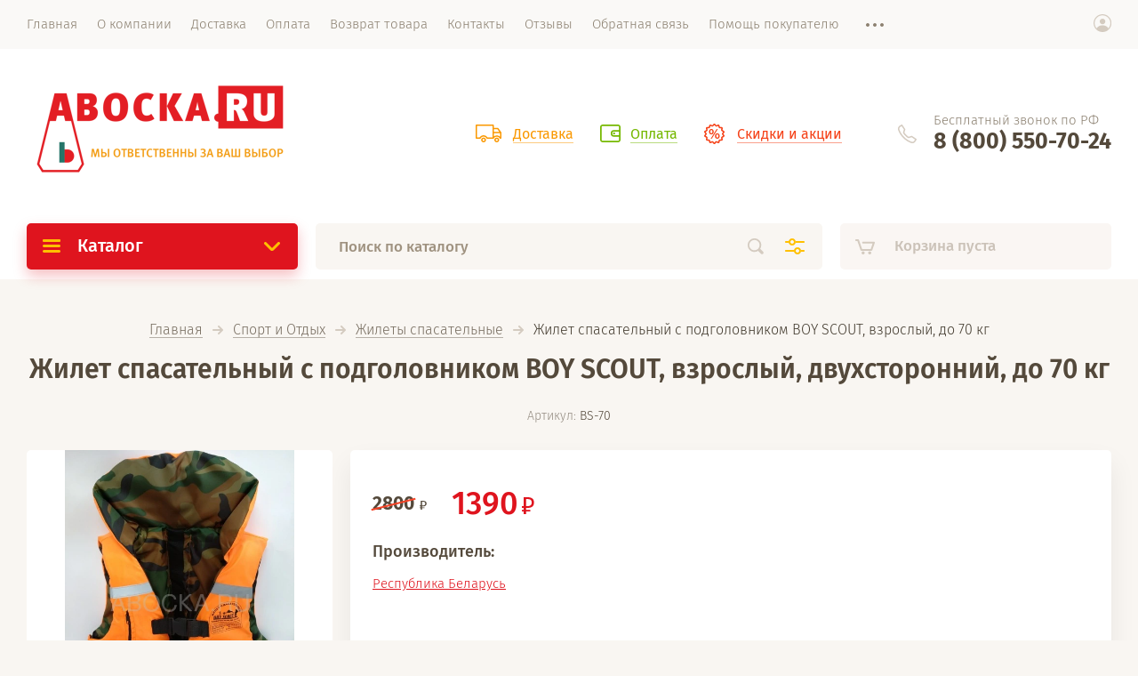

--- FILE ---
content_type: text/html; charset=utf-8
request_url: https://abocka.ru/internet-magazin/product/zhilet-spasatelnyj-s-podgolovnikom-boy-scout-vzroslyj-dvuhstoronnij-do-70-kg
body_size: 17195
content:

			<!doctype html><html lang="ru" style="visibility: hidden;"><head><meta charset="utf-8"><meta name="robots" content="all"><title>Жилет спасательный с подголовником BOY SCOUT, взрослый, двухсторонний, до 70 кг</title>
<!-- assets.top -->
<script src="/g/libs/nocopy/1.0.0/nocopy.for.all.js" type="text/javascript" ></script>
<!-- /assets.top -->
<meta name="description" content="Жилет спасательный с подголовником BOY SCOUT, взрослый, двухсторонний, до 70 кг"><meta name="keywords" content="Жилет спасательный с подголовником BOY SCOUT, взрослый, двухсторонний, до 70 кг"><meta name="SKYPE_TOOLBAR" content="SKYPE_TOOLBAR_PARSER_COMPATIBLE"><meta name="viewport" content="width=device-width, initial-scale=1.0, maximum-scale=1.0, user-scalable=no"><meta name="format-detection" content="telephone=no"><meta http-equiv="x-rim-auto-match" content="none"><link rel="stylesheet" href="/g/templates/shop2/2.71.2/css/jq_ui.css"><link rel="stylesheet" href="/g/templates/shop2/2.71.2/css/lightgallery.css"><script src="/g/libs/jquery/1.10.2/jquery.min.js"></script><script src="/g/libs/jqueryui/1.10.3/jquery-ui.min.js" charset="utf-8"></script>	<link rel="stylesheet" href="/g/css/styles_articles_tpl.css">
<meta name="yandex-verification" content="7a24407036694e47" />
<meta name="webmoney" content="721B300F-C690-4048-8B6F-FFC4A13B3D93"/>
<link rel="stylesheet" href="/g/libs/lightgallery-proxy-to-hs/lightgallery.proxy.to.hs.min.css" media="all" async>
<script src="/g/libs/lightgallery-proxy-to-hs/lightgallery.proxy.to.hs.stub.min.js"></script>
<script src="/g/libs/lightgallery-proxy-to-hs/lightgallery.proxy.to.hs.js" async></script>

<!-- 46b9544ffa2e5e73c3c971fe2ede35a5 -->
<script type='text/javascript' src='/shared/s3/js/lang/ru.js'></script>
<script type='text/javascript' src='/shared/s3/js/common.min.js'></script>
<link rel='stylesheet' type='text/css' href='/shared/s3/css/calendar.css' /><link rel="icon" href="/favicon.ico" type="image/x-icon">

<!--s3_require-->
<link rel="stylesheet" href="/g/basestyle/1.0.1/user/user.css" type="text/css"/>
<link rel="stylesheet" href="/g/basestyle/1.0.1/user/user.red.css" type="text/css"/>
<script type="text/javascript" src="/g/basestyle/1.0.1/user/user.js" async></script>
<!--/s3_require-->
			
		
		
		
			<link rel="stylesheet" type="text/css" href="/g/shop2v2/default/css/theme.less.css">		
			<script type="text/javascript" src="/g/printme.js"></script>
		<script type="text/javascript" src="/g/shop2v2/default/js/tpl.js"></script>
		<script type="text/javascript" src="/g/shop2v2/default/js/baron.min.js"></script>
		
			<script type="text/javascript" src="/g/shop2v2/default/js/shop2.2.js"></script>
		
	<script type="text/javascript">shop2.init({"productRefs": [],"apiHash": {"getPromoProducts":"f17743f2a405031202bf83a55e4f26fa","getSearchMatches":"2219b3b5f436c2677f75fbce11ad18aa","getFolderCustomFields":"6ea5efd2a0feeb05e93e35e3218bdeab","getProductListItem":"5c435dd088b6cc55ec483dc554d8d738","cartAddItem":"0fb1cd5bfae0baa1f5017b667aafbf1d","cartRemoveItem":"4e3cfb0fe9b5c638e12d235c0903d89c","cartUpdate":"1dcefddd46f62475f79bd5b16b4f9ae9","cartRemoveCoupon":"304392f3bf2c5008c0d6609308e15ca7","cartAddCoupon":"0dfb04b85c81bd70d6c090d3cff37d6e","deliveryCalc":"9e1c65c0759971c649b50448f6f9b0a6","printOrder":"f654d2412cfd8bb0e1b9a2808c5a7749","cancelOrder":"50e9961c0d40895c3b057e3122b9b6e9","cancelOrderNotify":"6d499300f64b309504166c3298b74f3b","repeatOrder":"b1db9dd4f06458061f7b14b8eab95b2f","paymentMethods":"f68ec6f8505104bc9e19eb969de0806e","compare":"c1165b01d1aa7a2415daac7de74b0f57"},"hash": null,"verId": 2028570,"mode": "product","step": "","uri": "/internet-magazin","IMAGES_DIR": "/d/","my": {"lazy_load_subpages":true,"price_fa_rouble":true,"gr_slider_enable_blackout":true,"fix_folder_shared_count":true,"gr_header_new_style":true,"gr_product_quick_view":true,"gr_shop2_msg":true,"gr_product_page_version":"global:shop2.2.71-product-additional.tpl","gr_buy_btn_data_url":true,"gr_pagelist_lazy_load":true,"gr_kinds_slider":true,"gr_fast_cart_product":true,"gr_cart_preview_version":"2.2.71.2","gr_button_up_new":true,"gr_logo_style":true,"gr_img_lazyload":false,"fix_deligate_select_destroy":true},"shop2_cart_order_payments": 1,"cf_margin_price_enabled": 0,"maps_yandex_key":"","maps_google_key":""});shop2.delivery.deligate = true;</script>
<script type="text/javascript" src="https://api-maps.yandex.ru/2.1/?lang=ru_RU"></script><script src="/g/templates/shop2/2.71.2/js/owl_new_min.js" charset="utf-8"></script><link rel="stylesheet" href="/g/libs/jquery-popover/0.0.4/jquery.popover.css"><script src="/g/libs/jquery-popover/0.0.4/jquery.popover.js"></script><script src="/g/templates/shop2/widgets/js/timer.js"></script><link rel="stylesheet" href="/g/libs/remodal/css/remodal.css"><link rel="stylesheet" href="/g/libs/remodal/css/remodal-default-theme.css"><script src="/g/libs/remodal/js/remodal.js"></script><script src="/g/templates/shop2/2.71.2/additional_work/shop2_msg/shop2_msg.js"></script>
		<style>
			.quick-view-trigger {display: none;}
		</style>
	<script src="/t/v6752/images/js/main_local.js" charset="utf-8"></script><link rel="stylesheet" href="/t/v6752/images/theme2/theme.scss.css"><link rel="stylesheet" href="/g/templates/shop2/2.71.2/additional_work/global_styles.css"><link rel="stylesheet" href="/t/v6752/images/css/site_addons.css"></head><body><div class="site_wrapper"><div class="site_shadow4"></div><div class="fixed_menu_mobile"><div class="fixed_mobile_close"></div><div class="mobile_cat_wrap updated"><ul class="mobile_menu menu-default"><li class="sublevel"><a class="has_sublayer" href="/internet-magazin/folder/avtoelektronika">Автоэлектроника</a><ul><li class="parent-item"><a href="/internet-magazin/folder/avtoelektronika">Автоэлектроника</a></li><li ><a href="/internet-magazin/folder/videoregistratory">Видеорегистраторы</a></li><li ><a href="/internet-magazin/folder/antiradary">Антирадары</a></li><li ><a href="/internet-magazin/folder/parkovochnyy-radar">Парктроники</a></li><li ><a href="/internet-magazin/folder/avtoaksessuary">Автоаксессуары</a></li></ul></li><li class="sublevel"><a class="has_sublayer" href="/internet-magazin/folder/mobilnyye-aksessuary">Мобильные аксессуары</a><ul><li class="parent-item"><a href="/internet-magazin/folder/mobilnyye-aksessuary">Мобильные аксессуары</a></li><li ><a href="/internet-magazin/folder/kolcevaya-lampa">Кольцевая лампа</a></li><li ><a href="/internet-magazin/folder/setevaya-zaryadka">Сетевая зарядка</a></li><li ><a href="/internet-magazin/folder/avtomobilnaya-zaryadka">Автомобильная зарядка</a></li><li ><a href="/internet-magazin/folder/kabeli">Кабели</a></li><li ><a href="/internet-magazin/folder/vneshniye-akkumulyatory">Внешние аккумуляторы</a></li><li ><a href="/internet-magazin/folder/avto-derzhateli">Держатель для мобильного телефона</a></li><li ><a href="/internet-magazin/folder/podstavka-pod-smartfon">Подставка под смартфон</a></li><li ><a href="/internet-magazin/folder/blok-pitaniya">Блок питания</a></li></ul></li><li class="sublevel"><a class="has_sublayer" href="/internet-magazin/folder/kolonki">Колонки</a><ul><li class="parent-item"><a href="/internet-magazin/folder/kolonki">Колонки</a></li><li ><a href="/internet-magazin/folder/portativnyye-besprovodnyye-akusticheskiye-sistemy">Портативные колонки</a></li><li ><a href="/internet-magazin/folder/akusticheskaya-sistema">Акустическая система</a></li></ul></li><li class="sublevel"><a class="has_sublayer" href="/internet-magazin/folder/radiopriyemniki">Радиоприёмники</a><ul><li class="parent-item"><a href="/internet-magazin/folder/radiopriyemniki">Радиоприёмники</a></li><li ><a href="/internet-magazin/folder/radiopriyemniki-ot-seti">Радиоприёмники от сети</a></li><li ><a href="/internet-magazin/folder/radiopriyemniki-ot-batareyek">Радиоприёмники от аккумулятора</a></li></ul></li><li class="sublevel"><a class="has_sublayer" href="/internet-magazin/folder/naushniki">Наушники</a><ul><li class="parent-item"><a href="/internet-magazin/folder/naushniki">Наушники</a></li><li ><a href="/internet-magazin/folder/vakuumnyye-naushniki">Вакуумные наушники</a></li><li ><a href="/internet-magazin/folder/nakladnyye-naushniki">Накладные наушники</a></li><li ><a href="/internet-magazin/folder/sportivnyye-naushniki">Спортивные наушники</a></li><li ><a href="/internet-magazin/folder/besprovodnyye-naushniki">Беспроводные наушники</a></li><li ><a href="/internet-magazin/folder/besprovodnyye-monogarnitury">Беспроводные моногарнитуры</a></li></ul></li><li ><a href="/internet-magazin/folder/portativnyye-zhk-televizory">Портативные ЖК-телевизоры</a></li><li ><a href="/internet-magazin/folder/portativnyye-dvd-pleyery">Портативные DVD-плееры</a></li><li class="sublevel"><a class="has_sublayer" href="/internet-magazin/folder/fonari">Фонари</a><ul><li class="parent-item"><a href="/internet-magazin/folder/fonari">Фонари</a></li><li ><a href="/internet-magazin/folder/nalobnyye-fonari">Налобные фонари</a></li><li ><a href="/internet-magazin/folder/nastolnyye-fonari">Ручные фонари</a></li><li ><a href="/internet-magazin/folder/kempingovyye-fonari">Кемпинговые фонари</a></li><li ><a href="/internet-magazin/folder/velosipednyye-fonari">Велосипедные фонари</a></li><li ><a href="/internet-magazin/folder/fonar-podstvolnyj">Тактические фонари</a></li></ul></li><li class="sublevel"><a class="has_sublayer" href="/internet-magazin/folder/chasy">Часы</a><ul><li class="parent-item"><a href="/internet-magazin/folder/chasy">Часы</a></li><li ><a href="/internet-magazin/folder/elektronnyye-ot-seti">Настольные часы</a></li><li ><a href="/internet-magazin/folder/naruchnyye">Наручные</a></li><li ><a href="/internet-magazin/folder/nastennye-chasy">Настенные часы</a></li><li ><a href="/internet-magazin/folder/budilniki">Будильники</a></li><li ><a href="/internet-magazin/folder/proekcionnye-chasy">Проекционные часы</a></li></ul></li><li ><a href="/internet-magazin/folder/binokli">Бинокли</a></li><li ><a href="/internet-magazin/folder/lupy-i-aksessuary">Лупы  и аксессуары</a></li><li class="sublevel"><a class="has_sublayer" href="/internet-magazin/folder/kalkulyatory">Весы</a><ul><li class="parent-item"><a href="/internet-magazin/folder/kalkulyatory">Весы</a></li><li ><a href="/internet-magazin/folder/napolnye-vesy">Напольные весы</a></li><li ><a href="/internet-magazin/folder/yuvelirnye-vesy">Ювелирные весы</a></li><li ><a href="/internet-magazin/folder/bezmeny">Безмены</a></li></ul></li><li class="sublevel"><a class="has_sublayer" href="/internet-magazin/folder/string-bag">Бытовая техника</a><ul><li class="parent-item"><a href="/internet-magazin/folder/string-bag">Бытовая техника</a></li><li class="sublevel"><a class="has_sublayer" href="/internet-magazin/folder/tehnika-dlya-krasoty-i-uhoda">Техника для красоты и ухода</a><ul><li class="parent-item"><a href="/internet-magazin/folder/tehnika-dlya-krasoty-i-uhoda">Техника для красоты и ухода</a></li><li ><a href="/internet-magazin/folder/trimmer-dlya-volos">Триммер для волос</a></li></ul></li><li ><a href="/internet-magazin/folder/mashinki-dlya-strizhki-zhivotnyh">Машинки для стрижки животных</a></li><li ><a href="/internet-magazin/folder/epilyatory">Эпиляторы</a></li></ul></li><li class="sublevel"><a class="has_sublayer" href="/internet-magazin/folder/string-bag-fix-price-1">String Bag</a><ul><li class="parent-item"><a href="/internet-magazin/folder/string-bag-fix-price-1">String Bag</a></li><li ><a href="/internet-magazin/folder/disko-lampa">Диско-лампа</a></li><li ><a href="/internet-magazin/folder/aksessuary-dlya-obuvi">Аксессуары для обуви</a></li><li ><a href="/internet-magazin/folder/antenna">Антенна</a></li><li ><a href="/internet-magazin/folder/klaviatury">Клавиатуры</a></li><li ><a href="/internet-magazin/folder/aksessuary-dlya-doma">Аксессуары для дома</a></li></ul></li><li class="sublevel"><a class="has_sublayer" href="/internet-magazin/folder/sport-i-otdyh">Спорт и Отдых</a><ul><li class="parent-item"><a href="/internet-magazin/folder/sport-i-otdyh">Спорт и Отдых</a></li><li ><a href="/internet-magazin/folder/veloaksessuary">Велоаксессуары</a></li><li ><a href="/internet-magazin/folder/zhilety-spasatelnye">Жилеты спасательные</a></li><li ><a href="/internet-magazin/folder/udilishcha">Удилища</a></li><li ><a href="/internet-magazin/folder/monokulyar">Монокуляр</a></li></ul></li><li class="sublevel"><a class="has_sublayer" href="/internet-magazin/folder/svetilniki">Светильники</a><ul><li class="parent-item"><a href="/internet-magazin/folder/svetilniki">Светильники</a></li><li ><a href="/internet-magazin/folder/ulichnyj-svetilnik">Уличный светильник</a></li><li ><a href="/internet-magazin/folder/3d-svetilniki">Настольный светильник</a></li></ul></li><li class="sublevel"><a class="has_sublayer" href="/internet-magazin/folder/stroitelstvo-i-remont">Строительство и Ремонт</a><ul><li class="parent-item"><a href="/internet-magazin/folder/stroitelstvo-i-remont">Строительство и Ремонт</a></li><li ><a href="/internet-magazin/folder/instrumenty">Инструменты</a></li></ul></li><li ><a href="/internet-magazin/folder/hobbi-i-tvorchestvo">Хобби и Творчество</a></li></ul></div></div><header role="banner" class="site_header header_new_style"><div class="site_menu_wr"><div class="site_menu_in clear-self"><div class="site_menu_bl" style="min-height: 55px;"><ul class="menu-default menu_top"><li class="opened active"><a href="/" ><span>Главная</span></a></li><li><a href="/o-kompanii" ><span>О компании</span></a></li><li><a href="/dostavka-tovara" ><span>Доставка</span></a></li><li><a href="/oplata-tovara" ><span>Оплата</span></a></li><li><a href="/vozvrat-tovara" ><span>Возврат товара</span></a></li><li><a href="/kontakty" ><span>Контакты</span></a></li><li><a href="/otzyvy" ><span>Отзывы</span></a></li><li><a href="/obratnaya-svyaz" ><span>Обратная связь</span></a></li><li><a href="/pomoshch-pokupatelyu" ><span>Помощь покупателю</span></a></li><li><a href="/privacy-policy" ><span>Политика конфиденциальности</span></a></li><li><a href="/multissylka" ><span>Мультиссылка</span></a></li><li><a href="/user" ><span>Регистрация</span></a></li></ul></div><div class="cab_block_wr"><div class="cab_icon"></div><div class="shop2-block login-form ">
	<div class="block-title">
		<strong>Кабинет</strong>
		<span>&nbsp;</span>	</div>
	<div class="block-body">
					<form method="post" action="/users">
				<input type="hidden" name="mode" value="login" />
				<div class="row">
					<label class="field text"><input placeholder="Логин" type="text" name="login" id="login" tabindex="1" value="" /></label>
				</div>
				<div class="row">
					<label class="field password"><input type="password" placeholder="Пароль" name="password" id="password" tabindex="2" value="" /></label>
				</div>
				<div class="row_button">
					<button type="submit" class="signin-btn" tabindex="3">Войти</button>
					<a href="/users/forgot_password" class="forgot"><span>Забыли пароль?</span></a>
				</div>
				<a href="/users/register" class="register"><span>Регистрация</span></a>
			<re-captcha data-captcha="recaptcha"
     data-name="captcha"
     data-sitekey="6LcYvrMcAAAAAKyGWWuW4bP1De41Cn7t3mIjHyNN"
     data-lang="ru"
     data-rsize="invisible"
     data-type="image"
     data-theme="light"></re-captcha></form>
						<div class="g-auth__row g-auth__social-min">
								



				
						<div class="g-form-field__title"><b>Также Вы можете войти через:</b></div>
			<div class="g-social">
																												<div class="g-social__row">
								<a href="/users/hauth/start/vkontakte?return_url=/internet-magazin/product/zhilet-spasatelnyj-s-podgolovnikom-boy-scout-vzroslyj-dvuhstoronnij-do-70-kg" class="g-social__item g-social__item--vk-large" rel="nofollow">Vkontakte</a>
							</div>
																																						<!--noindex-->
							<a href="/users/hauth/start/yandex?return_url=/internet-magazin/product/zhilet-spasatelnyj-s-podgolovnikom-boy-scout-vzroslyj-dvuhstoronnij-do-70-kg" class="g-social__item g-social__item--ya" rel="nofollow">Yandex</a>
						<!--/noindex-->
																
			</div>
			
		
	
			<div class="g-auth__personal-note">
									
			
			 

												Я выражаю <a href="/users?mode=agreement" target="_blank">согласие на передачу и обработку персональных данных</a> в соответствии с <a href="/users?mode=policy" target="_blank">политикой конфиденциальности</a>
				
					</div>
				</div>
					
	</div>
</div></div></div></div><div class="site_header_in"><div class="site_l_block logo_style"><div class="site_logo_wr"><div class="site_logo"><a href="https://abocka.ru"><img src="/thumb/2/aQlH1YPXmDnAe6GuDoAr1A/300r300/d/logotip_2.png" style="max-width: 300px" alt="" /></a></div></div><div class="site_l_wrap_in"></div></div><div class="site_r_block mobile clear-self"><div class="top_ed_bl"><div class="top_bl_item"><a href="https://abocka.ru/dostavka-tovara"><span>Доставка</a></span></div><div class="top_bl_item"><a href="https://abocka.ru/oplata-tovara"><span>Оплата</a></span></div><div class="top_bl_item"><a href="https://abocka.ru/internet-magazin/folder/string-bag-fix-price-1"><span>Скидки и акции</a></span></div></div><div class="top_contacts_bl"><div class="top_contacts_in"><div class="site_address">Бесплатный звонок по РФ</div><div class="site_phones"><div><a href="tel:8 (800) 550-70-24">8 (800) 550-70-24</a></div></div></div></div></div></div><div class="mobile_top_block"><div class="mobile_top_bl_in"><div class="top_ed_bl"><div class="top_bl_item"><a href="https://abocka.ru/dostavka-tovara"><span>Доставка</a></span></div><div class="top_bl_item"><a href="https://abocka.ru/oplata-tovara"><span>Оплата</a></span></div><div class="top_bl_item"><a href="https://abocka.ru/internet-magazin/folder/string-bag-fix-price-1"><span>Скидки и акции</a></span></div></div></div></div><div class="fixed_panel_wrapper"><div class="fixed_panel_in"><div class="fixed_panel_wrap"><div class="cat_bl_wrap"><div class="cat_bl_title"><span></span>Каталог</div><div class="left-nav"><div class="left-nav-inner desktop"><ul class="left-categor menu-default"><li><a  class="has" href="/internet-magazin/folder/avtoelektronika">Автоэлектроника</a><ul><li><a href="/internet-magazin/folder/videoregistratory">Видеорегистраторы</a></li><li><a href="/internet-magazin/folder/antiradary">Антирадары</a></li><li><a href="/internet-magazin/folder/parkovochnyy-radar">Парктроники</a></li><li><a href="/internet-magazin/folder/avtoaksessuary">Автоаксессуары</a></li></ul></li><li><a  class="has" href="/internet-magazin/folder/mobilnyye-aksessuary">Мобильные аксессуары</a><ul><li><a href="/internet-magazin/folder/kolcevaya-lampa">Кольцевая лампа</a></li><li><a href="/internet-magazin/folder/setevaya-zaryadka">Сетевая зарядка</a></li><li><a href="/internet-magazin/folder/avtomobilnaya-zaryadka">Автомобильная зарядка</a></li><li><a href="/internet-magazin/folder/kabeli">Кабели</a></li><li><a href="/internet-magazin/folder/vneshniye-akkumulyatory">Внешние аккумуляторы</a></li><li><a href="/internet-magazin/folder/avto-derzhateli">Держатель для мобильного телефона</a></li><li><a href="/internet-magazin/folder/podstavka-pod-smartfon">Подставка под смартфон</a></li><li><a href="/internet-magazin/folder/blok-pitaniya">Блок питания</a></li></ul></li><li><a  class="has" href="/internet-magazin/folder/kolonki">Колонки</a><ul><li><a href="/internet-magazin/folder/portativnyye-besprovodnyye-akusticheskiye-sistemy">Портативные колонки</a></li><li><a href="/internet-magazin/folder/akusticheskaya-sistema">Акустическая система</a></li></ul></li><li><a  class="has" href="/internet-magazin/folder/radiopriyemniki">Радиоприёмники</a><ul><li><a href="/internet-magazin/folder/radiopriyemniki-ot-seti">Радиоприёмники от сети</a></li><li><a href="/internet-magazin/folder/radiopriyemniki-ot-batareyek">Радиоприёмники от аккумулятора</a></li></ul></li><li><a  class="has" href="/internet-magazin/folder/naushniki">Наушники</a><ul><li><a href="/internet-magazin/folder/vakuumnyye-naushniki">Вакуумные наушники</a></li><li><a href="/internet-magazin/folder/nakladnyye-naushniki">Накладные наушники</a></li><li><a href="/internet-magazin/folder/sportivnyye-naushniki">Спортивные наушники</a></li><li><a href="/internet-magazin/folder/besprovodnyye-naushniki">Беспроводные наушники</a></li><li><a href="/internet-magazin/folder/besprovodnyye-monogarnitury">Беспроводные моногарнитуры</a></li></ul></li><li><a  href="/internet-magazin/folder/portativnyye-zhk-televizory">Портативные ЖК-телевизоры</a></li><li><a  href="/internet-magazin/folder/portativnyye-dvd-pleyery">Портативные DVD-плееры</a></li><li><a  class="has" href="/internet-magazin/folder/fonari">Фонари</a><ul><li><a href="/internet-magazin/folder/nalobnyye-fonari">Налобные фонари</a></li><li><a href="/internet-magazin/folder/nastolnyye-fonari">Ручные фонари</a></li><li><a href="/internet-magazin/folder/kempingovyye-fonari">Кемпинговые фонари</a></li><li><a href="/internet-magazin/folder/velosipednyye-fonari">Велосипедные фонари</a></li><li><a href="/internet-magazin/folder/fonar-podstvolnyj">Тактические фонари</a></li></ul></li><li><a  class="has" href="/internet-magazin/folder/chasy">Часы</a><ul><li><a href="/internet-magazin/folder/elektronnyye-ot-seti">Настольные часы</a></li><li><a href="/internet-magazin/folder/naruchnyye">Наручные</a></li><li><a href="/internet-magazin/folder/nastennye-chasy">Настенные часы</a></li><li><a href="/internet-magazin/folder/budilniki">Будильники</a></li><li><a href="/internet-magazin/folder/proekcionnye-chasy">Проекционные часы</a></li></ul></li><li><a  href="/internet-magazin/folder/binokli">Бинокли</a></li><li><a  href="/internet-magazin/folder/lupy-i-aksessuary">Лупы  и аксессуары</a></li><li><a  class="has" href="/internet-magazin/folder/kalkulyatory">Весы</a><ul><li><a href="/internet-magazin/folder/napolnye-vesy">Напольные весы</a></li><li><a href="/internet-magazin/folder/yuvelirnye-vesy">Ювелирные весы</a></li><li><a href="/internet-magazin/folder/bezmeny">Безмены</a></li></ul></li><li><a  class="has" href="/internet-magazin/folder/string-bag">Бытовая техника</a><ul><li><a href="/internet-magazin/folder/tehnika-dlya-krasoty-i-uhoda">Техника для красоты и ухода</a><ul><li><a href="/internet-magazin/folder/trimmer-dlya-volos">Триммер для волос</a></li></ul></li><li><a href="/internet-magazin/folder/mashinki-dlya-strizhki-zhivotnyh">Машинки для стрижки животных</a></li><li><a href="/internet-magazin/folder/epilyatory">Эпиляторы</a></li></ul></li><li><a  class="has" href="/internet-magazin/folder/string-bag-fix-price-1">String Bag</a><ul><li><a href="/internet-magazin/folder/disko-lampa">Диско-лампа</a></li><li><a href="/internet-magazin/folder/aksessuary-dlya-obuvi">Аксессуары для обуви</a></li><li><a href="/internet-magazin/folder/antenna">Антенна</a></li><li><a href="/internet-magazin/folder/klaviatury">Клавиатуры</a></li><li><a href="/internet-magazin/folder/aksessuary-dlya-doma">Аксессуары для дома</a></li></ul></li><li><a  class="has" href="/internet-magazin/folder/sport-i-otdyh">Спорт и Отдых</a><ul><li><a href="/internet-magazin/folder/veloaksessuary">Велоаксессуары</a></li><li><a href="/internet-magazin/folder/zhilety-spasatelnye">Жилеты спасательные</a></li><li><a href="/internet-magazin/folder/udilishcha">Удилища</a></li><li><a href="/internet-magazin/folder/monokulyar">Монокуляр</a></li></ul></li><li><a  class="has" href="/internet-magazin/folder/svetilniki">Светильники</a><ul><li><a href="/internet-magazin/folder/ulichnyj-svetilnik">Уличный светильник</a></li><li><a href="/internet-magazin/folder/3d-svetilniki">Настольный светильник</a></li></ul></li><li><a  class="has" href="/internet-magazin/folder/stroitelstvo-i-remont">Строительство и Ремонт</a><ul><li><a href="/internet-magazin/folder/instrumenty">Инструменты</a></li></ul></li><li><a  href="/internet-magazin/folder/hobbi-i-tvorchestvo">Хобби и Творчество</a></li></ul></div></div></div><div class="search_bl_wrap"><div class="search_icon_mobile"></div><form action="/search" method="get"  class="search-form"><input name="search" type="text" class="search-text" onBlur="this.value=this.value==''?'Поиск по каталогу':this.value" onFocus="this.value=this.value=='Поиск по каталогу'?'':this.value;" value="Поиск по каталогу" /><input type="submit" class="search-button" value="" /><div class="search2_icon"></div><div class="search3_icon"></div><re-captcha data-captcha="recaptcha"
     data-name="captcha"
     data-sitekey="6LcYvrMcAAAAAKyGWWuW4bP1De41Cn7t3mIjHyNN"
     data-lang="ru"
     data-rsize="invisible"
     data-type="image"
     data-theme="light"></re-captcha></form>	
    
<div class="shop2-block search-form ">
	<div class="block-title">
		<strong>Расширенный поиск</strong>
		<span>&nbsp;</span>
	</div>
	<div class="block-body">
		<form action="/internet-magazin/search" enctype="multipart/form-data">
			<input type="hidden" name="sort_by" value=""/>
			
							<div class="row first">
					<div class="row_title">Цена, <span class="rub"></span></div>
					<div class="row_body type_float">
						<label><input placeholder="от" name="s[price][min]" type="text" size="5" class="small" value="" oninput="this.value = this.value.replace (/\D/, '')"  /></label>
						<span class="delimetr"></span>
						<label><input placeholder="до" name="s[price][max]" type="text" size="5" class="small" value="" oninput="this.value = this.value.replace (/\D/, '')"  /></label>
					</div>
				</div>
			
							<div class="row">
					<label class="row_title" for="shop2-name">Название:</label>
					<div class="row_body">
						<input type="text" name="s[name]" size="20" id="shop2-name" value="" />
					</div>
				</div>
			
							<div class="row">
					<label class="row_title" for="shop2-article">Артикул:</label>
					<div class="row_body">
						<input type="text" name="s[article]" id="shop2-article" value="" />
					</div>
				</div>
			
							<div class="row">
					<label class="row_title" for="shop2-text">Текст:</label>
					<div class="row_body">
						<input type="text" name="search_text" size="20" id="shop2-text"  value="" />
					</div>
				</div>
			
			
							<div class="row">
					<div class="row_title">Выберите категорию:</div>
					<div class="row_body">
						<select name="s[folder_id]" id="s[folder_id]">
							<option value="">Все</option>
																																                            <option value="96444861" >
		                                 Автоэлектроника
		                            </option>
		                        																	                            <option value="96445061" >
		                                &raquo; Видеорегистраторы
		                            </option>
		                        																	                            <option value="96445661" >
		                                &raquo; Антирадары
		                            </option>
		                        																	                            <option value="96445861" >
		                                &raquo; Парктроники
		                            </option>
		                        																	                            <option value="306901905" >
		                                &raquo; Автоаксессуары
		                            </option>
		                        																	                            <option value="96446061" >
		                                 Мобильные аксессуары
		                            </option>
		                        																	                            <option value="188512702" >
		                                &raquo; Кольцевая лампа
		                            </option>
		                        																	                            <option value="96446261" >
		                                &raquo; Сетевая зарядка
		                            </option>
		                        																	                            <option value="96446461" >
		                                &raquo; Автомобильная зарядка
		                            </option>
		                        																	                            <option value="96446661" >
		                                &raquo; Кабели
		                            </option>
		                        																	                            <option value="96447061" >
		                                &raquo; Внешние аккумуляторы
		                            </option>
		                        																	                            <option value="96447661" >
		                                &raquo; Держатель для мобильного телефона
		                            </option>
		                        																	                            <option value="189895502" >
		                                &raquo; Подставка под смартфон
		                            </option>
		                        																	                            <option value="130882506" >
		                                &raquo; Блок питания
		                            </option>
		                        																	                            <option value="96448461" >
		                                 Колонки
		                            </option>
		                        																	                            <option value="96448861" >
		                                &raquo; Портативные колонки
		                            </option>
		                        																	                            <option value="5473704" >
		                                &raquo; Акустическая система
		                            </option>
		                        																	                            <option value="96449461" >
		                                 Радиоприёмники
		                            </option>
		                        																	                            <option value="96449661" >
		                                &raquo; Радиоприёмники от сети
		                            </option>
		                        																	                            <option value="96449861" >
		                                &raquo; Радиоприёмники от аккумулятора
		                            </option>
		                        																	                            <option value="96450261" >
		                                 Наушники
		                            </option>
		                        																	                            <option value="96450461" >
		                                &raquo; Вакуумные наушники
		                            </option>
		                        																	                            <option value="96450661" >
		                                &raquo; Накладные наушники
		                            </option>
		                        																	                            <option value="96450861" >
		                                &raquo; Спортивные наушники
		                            </option>
		                        																	                            <option value="96451061" >
		                                &raquo; Беспроводные наушники
		                            </option>
		                        																	                            <option value="96451261" >
		                                &raquo; Беспроводные моногарнитуры
		                            </option>
		                        																	                            <option value="96451661" >
		                                 Портативные ЖК-телевизоры
		                            </option>
		                        																	                            <option value="96451861" >
		                                 Портативные DVD-плееры
		                            </option>
		                        																	                            <option value="96452061" >
		                                 Фонари
		                            </option>
		                        																	                            <option value="96452261" >
		                                &raquo; Налобные фонари
		                            </option>
		                        																	                            <option value="96455061" >
		                                &raquo; Ручные фонари
		                            </option>
		                        																	                            <option value="96452661" >
		                                &raquo; Кемпинговые фонари
		                            </option>
		                        																	                            <option value="96454861" >
		                                &raquo; Велосипедные фонари
		                            </option>
		                        																	                            <option value="308289705" >
		                                &raquo; Тактические фонари
		                            </option>
		                        																	                            <option value="96455461" >
		                                 Часы
		                            </option>
		                        																	                            <option value="96455661" >
		                                &raquo; Настольные часы
		                            </option>
		                        																	                            <option value="96456661" >
		                                &raquo; Наручные
		                            </option>
		                        																	                            <option value="305724105" >
		                                &raquo; Настенные часы
		                            </option>
		                        																	                            <option value="305938505" >
		                                &raquo; Будильники
		                            </option>
		                        																	                            <option value="326080505" >
		                                &raquo; Проекционные часы
		                            </option>
		                        																	                            <option value="96456861" >
		                                 Бинокли
		                            </option>
		                        																	                            <option value="96457061" >
		                                 Лупы  и аксессуары
		                            </option>
		                        																	                            <option value="390687661" >
		                                 Весы
		                            </option>
		                        																	                            <option value="75551504" >
		                                &raquo; Напольные весы
		                            </option>
		                        																	                            <option value="75553304" >
		                                &raquo; Ювелирные весы
		                            </option>
		                        																	                            <option value="75554304" >
		                                &raquo; Безмены
		                            </option>
		                        																	                            <option value="104790861" >
		                                 Бытовая техника
		                            </option>
		                        																	                            <option value="230653102" >
		                                &raquo; Техника для красоты и ухода
		                            </option>
		                        																	                            <option value="230653302" >
		                                &raquo;&raquo; Триммер для волос
		                            </option>
		                        																	                            <option value="355237305" >
		                                &raquo; Машинки для стрижки животных
		                            </option>
		                        																	                            <option value="128136509" >
		                                &raquo; Эпиляторы
		                            </option>
		                        																	                            <option value="443678061" >
		                                 String Bag
		                            </option>
		                        																	                            <option value="244005504" >
		                                &raquo; Диско-лампа
		                            </option>
		                        																	                            <option value="42594505" >
		                                &raquo; Аксессуары для обуви
		                            </option>
		                        																	                            <option value="326100505" >
		                                &raquo; Антенна
		                            </option>
		                        																	                            <option value="355200505" >
		                                &raquo; Клавиатуры
		                            </option>
		                        																	                            <option value="33874906" >
		                                &raquo; Аксессуары для дома
		                            </option>
		                        																	                            <option value="320436705" >
		                                 Спорт и Отдых
		                            </option>
		                        																	                            <option value="320438905" >
		                                &raquo; Велоаксессуары
		                            </option>
		                        																	                            <option value="348182905" >
		                                &raquo; Жилеты спасательные
		                            </option>
		                        																	                            <option value="348194305" >
		                                &raquo; Удилища
		                            </option>
		                        																	                            <option value="354856305" >
		                                &raquo; Монокуляр
		                            </option>
		                        																	                            <option value="326153905" >
		                                 Светильники
		                            </option>
		                        																	                            <option value="326154905" >
		                                &raquo; Уличный светильник
		                            </option>
		                        																	                            <option value="326235505" >
		                                &raquo; Настольный светильник
		                            </option>
		                        																	                            <option value="346916105" >
		                                 Строительство и Ремонт
		                            </option>
		                        																	                            <option value="347297705" >
		                                &raquo; Инструменты
		                            </option>
		                        																	                            <option value="90158706" >
		                                 Хобби и Творчество
		                            </option>
		                        													</select>
					</div>
				</div>

				<div id="shop2_search_custom_fields"></div>
			
						<div id="shop2_search_global_fields">
				
																						</div>
						
							<div class="row">
					<div class="row_title">Производитель:</div>
					<div class="row_body">
						<select name="s[vendor_id]">
							<option value="">Все</option>          
		                    		                        <option value="127354061" >Chine</option>
		                    		                        <option value="32602861" >Poltrona Frau</option>
		                    		                        <option value="32603061" >Rugear</option>
		                    		                        <option value="32603261" >Samsung</option>
		                    		                        <option value="32603461" >SanRemi</option>
		                    		                        <option value="32603661" >Severin</option>
		                    		                        <option value="32603861" >Sven</option>
		                    		                        <option value="32604061" >Taranko</option>
		                    		                        <option value="32604261" >Targus</option>
		                    		                        <option value="32604461" >Texet</option>
		                    		                        <option value="32604661" >THERMEX</option>
		                    		                        <option value="32604861" >TOSHIBA</option>
		                    		                        <option value="191678661" >Бельгия</option>
		                    		                        <option value="32605061" >Бон-Орто</option>
		                    		                        <option value="48552702" >Германия</option>
		                    		                        <option value="32605261" >Дар Мебель</option>
		                    		                        <option value="32605461" >ЗОВ (Беларусь)</option>
		                    		                        <option value="32605661" >Интердизайн</option>
		                    		                        <option value="32605861" >ИП</option>
		                    		                        <option value="191373661" >Китай</option>
		                    		                        <option value="32606261" >Мебель-Шоп</option>
		                    		                        <option value="32606061" >МебельЛюкс</option>
		                    		                        <option value="32606461" >Мебельная фабрика Ангстрем</option>
		                    		                        <option value="32606661" >Минский мебельный центр</option>
		                    		                        <option value="32606861" >Модуль Стиль</option>
		                    		                        <option value="32607061" >ОдеждаТрейд</option>
		                    		                        <option value="66396305" >Республика Беларусь</option>
		                    		                        <option value="32607261" >Россия</option>
		                    		                        <option value="32607461" >Строймебель</option>
		                    		                        <option value="32607661" >ТВОЕ</option>
		                    		                        <option value="32607861" >ТоргМебель</option>
		                    		                        <option value="32608061" >фабрика мягко мебели ПетроВичи</option>
		                    		                        <option value="49307502" >Южная Корея</option>
		                    						</select>
					</div>
				</div>
						
											    <div class="row">
				        <div class="row_title">Новинка:</div>
				        <div class="row_body">
				            				            <select name="s[flags][2]">
					            <option value="">Все</option>
					            <option value="1">да</option>
					            <option value="0">нет</option>
					        </select>
				        </div>
				    </div>
		    												    <div class="row">
				        <div class="row_title">Спецпредложение:</div>
				        <div class="row_body">
				            				            <select name="s[flags][1]">
					            <option value="">Все</option>
					            <option value="1">да</option>
					            <option value="0">нет</option>
					        </select>
				        </div>
				    </div>
		    				
							<div class="row">
					<div class="row_title">Результатов на странице:</div>
					<div class="row_body">
						<select name="s[products_per_page]">
											            					            					            <option value="5">5</option>
				            					            					            <option value="20">20</option>
				            					            					            <option value="35">35</option>
				            					            					            <option value="50">50</option>
				            					            					            <option value="65">65</option>
				            					            					            <option value="80">80</option>
				            					            					            <option value="95">95</option>
				            						</select>
					</div>
				</div>
			
			<div class="row button">
				<button type="submit" class="search_btn">Найти</button>
			</div>
		<re-captcha data-captcha="recaptcha"
     data-name="captcha"
     data-sitekey="6LcYvrMcAAAAAKyGWWuW4bP1De41Cn7t3mIjHyNN"
     data-lang="ru"
     data-rsize="invisible"
     data-type="image"
     data-theme="light"></re-captcha></form>
	</div>
</div><!-- Search Form --><div class="site_shadow"></div></div><div class="gr-cart-preview">	
			
	<div id="shop2-cart-preview">
		<a href="/internet-magazin/cart" class="gr-cart-popup-btn pointer_events_none">
			<span class="gr-cart-total-amount">0</span>
			<span class="gr-cart-total-sum">0 <span class="rub_black"></span></span>
			
			<div class="gr-cart-empty">Корзина пуста</div>
		</a>
	</div><!-- Cart Preview -->

</div><div class="cab_icon_mobile"></div><div class="site_shadow2"></div><div class="site_shadow3"></div></div></div></div></header> <!-- .site-header --><div class="site_container"><nav class="shop-folders-wrap hide"><ul class="shop-folders menu-default"><li data-folder-id="96444861" data-items="58">&nbsp;<ul><li data-items="9">&nbsp;</li><li data-items="2">&nbsp;</li><li data-items="20">&nbsp;</li><li data-items="17">&nbsp;</li></ul></li><li data-folder-id="96446061" data-items="141">&nbsp;<ul><li data-items="12">&nbsp;</li><li data-items="55">&nbsp;</li><li data-items="20">&nbsp;</li><li data-items="16">&nbsp;</li><li data-items="12">&nbsp;</li><li data-items="12">&nbsp;</li><li data-items="1">&nbsp;</li><li data-items="11">&nbsp;</li></ul></li><li data-folder-id="96448461" data-items="39">&nbsp;<ul><li data-items="34">&nbsp;</li><li data-items="11">&nbsp;</li></ul></li><li data-folder-id="96449461" data-items="40">&nbsp;<ul><li data-items="22">&nbsp;</li><li data-items="24">&nbsp;</li></ul></li><li data-folder-id="96450261" data-items="37">&nbsp;<ul><li data-items="4">&nbsp;</li><li data-items="2">&nbsp;</li><li data-items="13">&nbsp;</li><li data-items="17">&nbsp;</li><li data-items="2">&nbsp;</li></ul></li><li data-folder-id="96451661" data-items="2">&nbsp;</li><li data-folder-id="96451861" data-items="1">&nbsp;</li><li data-folder-id="96452061" data-items="61">&nbsp;<ul><li data-items="18">&nbsp;</li><li data-items="16">&nbsp;</li><li data-items="12">&nbsp;</li><li data-items="7">&nbsp;</li><li data-items="12">&nbsp;</li></ul></li><li data-folder-id="96455461" data-items="51">&nbsp;<ul><li data-items="28">&nbsp;</li><li data-items="10">&nbsp;</li><li data-items="1">&nbsp;</li><li data-items="39">&nbsp;</li><li data-items="5">&nbsp;</li></ul></li><li data-folder-id="96456861" data-items="3">&nbsp;</li><li data-folder-id="96457061" data-items="2">&nbsp;</li><li data-folder-id="390687661" data-items="13">&nbsp;<ul><li data-items="2">&nbsp;</li><li data-items="7">&nbsp;</li><li data-items="3">&nbsp;</li></ul></li><li data-folder-id="104790861" data-items="49">&nbsp;<ul><li data-items="46">&nbsp;<ul><li data-items="30">&nbsp;</li></ul></li><li data-items="2">&nbsp;</li><li data-items="3">&nbsp;</li></ul></li><li data-folder-id="443678061" data-items="53">&nbsp;<ul><li data-items="1">&nbsp;</li><li data-items="3">&nbsp;</li><li data-items="1">&nbsp;</li><li data-items="1">&nbsp;</li><li data-items="33">&nbsp;</li></ul></li><li data-folder-id="320436705" data-items="24">&nbsp;<ul><li data-items="4">&nbsp;</li><li data-items="6">&nbsp;</li><li data-items="5">&nbsp;</li><li data-items="2">&nbsp;</li></ul></li><li data-folder-id="326153905" data-items="13">&nbsp;<ul><li data-items="7">&nbsp;</li><li data-items="7">&nbsp;</li></ul></li><li data-folder-id="346916105" data-items="9">&nbsp;<ul><li data-items="9">&nbsp;</li></ul></li><li data-folder-id="90158706" data-items="3">&nbsp;</li></ul></nav><main role="main" class="site_main"><div class="site_main_inner">
<div class="site-path" data-url="/"><a href="/">Главная</a>  <span></span>  <a href="/internet-magazin/folder/sport-i-otdyh">Спорт и Отдых</a>  <span></span>  <a href="/internet-magazin/folder/zhilety-spasatelnye">Жилеты спасательные</a>  <span></span>  Жилет спасательный с подголовником BOY SCOUT, взрослый, до 70 кг</div><h1 class="product">Жилет спасательный с подголовником BOY SCOUT, взрослый, двухсторонний, до 70 кг</h1>
					                    
                    	
		<div class="shop2-cookies-disabled shop2-warning hide"></div>
			
	
	
		
							
			
							
			
							
			
		
							


	<div class="prod_article_wrap">
		
	
					
	
	
					<div class="shop2-product-article"><span>Артикул:</span> BS-70</div>
	
		</div>
	
		
	<form 
		method="post" 
		action="/internet-magazin?mode=cart&amp;action=add" 
		accept-charset="utf-8"
		class="shop2-product">
	
		<input type="hidden" name="kind_id" value="2201771305"/>
		<input type="hidden" name="product_id" value="1713458905"/>
		<input type="hidden" name="meta" value='null'/>
	
		<div class="product_side_l">
			<div class="product_labels">
																							</div>
			<div class="product_slider">
				<div class="product_slider_item">
					<div class="product_image">
												<a class="gr-image-zoom" href="/d/boj_skaut_70.jpg">
							<img src="/thumb/2/8tR16tH0aN2pTC2X44eANA/630r630/d/boj_skaut_70.jpg" alt="Жилет спасательный с подголовником BOY SCOUT, взрослый, до 70 кг" title="Жилет спасательный с подголовником BOY SCOUT, взрослый, до 70 кг" />
						</a>
											</div>
				</div>
														<div class="product_slider_item">
						<div class="product_image">
							<a class="gr-image-zoom" href="/d/6204332957_1.jpg">
								<img src="/thumb/2/9lHyFUzoMSWNz9sxykHWHw/630r630/d/6204332957_1.jpg" title="Жилет спасательный с подголовником BOY SCOUT, взрослый, до 70 кг" alt="Жилет спасательный с подголовником BOY SCOUT, взрослый, до 70 кг" />
							</a>
						</div>
					</div>
										<div class="product_slider_item">
						<div class="product_image">
							<a class="gr-image-zoom" href="/d/6204332956_2.jpg">
								<img src="/thumb/2/4Y8RY5seqAU-KHEleIewpg/630r630/d/6204332956_2.jpg" title="Жилет спасательный с подголовником BOY SCOUT, взрослый, до 70 кг" alt="Жилет спасательный с подголовником BOY SCOUT, взрослый, до 70 кг" />
							</a>
						</div>
					</div>
												</div>
			<div class="product_slider_thumbs">
				<div class="product_thumbs_item">
					<div class="product_image">
												<a href="javascript:void(0);">
							<img src="/thumb/2/rotBuc9tGzhZ5cu9nzSV0Q/124r124/d/boj_skaut_70.jpg" alt="Жилет спасательный с подголовником BOY SCOUT, взрослый, до 70 кг" title="Жилет спасательный с подголовником BOY SCOUT, взрослый, до 70 кг" />
						</a>
											</div>
				</div>
															<div class="product_thumbs_item">
							<div class="product_image">
								<a href="javascript:void(0);">
									<img src="/thumb/2/zVaq5MtWqvRy6uhMs4qtQg/124r124/d/6204332957_1.jpg" title="Жилет спасательный с подголовником BOY SCOUT, взрослый, до 70 кг" alt="Жилет спасательный с подголовником BOY SCOUT, взрослый, до 70 кг" />
								</a>
							</div>
						</div>
											<div class="product_thumbs_item">
							<div class="product_image">
								<a href="javascript:void(0);">
									<img src="/thumb/2/KHtZXKfFX672FpKX8vl7Yg/124r124/d/6204332956_2.jpg" title="Жилет спасательный с подголовником BOY SCOUT, взрослый, до 70 кг" alt="Жилет спасательный с подголовником BOY SCOUT, взрослый, до 70 кг" />
								</a>
							</div>
						</div>
												</div>
		</div>
		<div class="product_side_r">
			<div class="side_r_top">
				<div class="side_top_left">
					<div class="product_name">Жилет спасательный с подголовником BOY SCOUT, взрослый, до 70 кг</div>
					
	
					
	
	
					<div class="shop2-product-article"><span>Артикул:</span> BS-70</div>
	
					</div>
				<div class="side_top_right">
									</div>
			</div>
			<div class="side_r_mid">
				<div class="side_mid_left">
											<div class="product-price">
								
		
	<div class="price-old "><span>
		<strong>2800</strong>
					<span class="rub_black"></span>			</span></div>

									<div class="price-current">
		<strong>1390</strong> <span class="rub_black"></span>			</div>
						</div>
									</div>
															</div>
	
			<div class="product_details">
				
 	
			
				
	
			<div class="product_all_params">
			<ul class="product_options menu-default">
				<li class="even"><div class="option_title vendor">Производитель:</div><div class="option_body vendor"><a href="/internet-magazin/vendor/respublika-belarus">Республика Беларусь</a></div></li>
				
			</ul>
			<div class="hide_product_params">Показать параметры</div>
		</div>
	
	
			</div>
			
			<div class="product-compare">
			<label>
				<input type="checkbox" value="2201771305"/>
				Сравнить
			</label>
		</div>
		
			<div class="side_r_bot">
										


	<div class="product-amount" style="flex-wrap: wrap;">
					<div class="amount-title">Кол-во</div>
							<div class="shop2-product-amount disabled">
				<button type="button" disabled="disabled">&#8722;</button><input type="text" maxlength="4" disabled="disabled" value="1" /><button type="button" disabled="disabled">&#43;</button>
			</div>
			</div>
					
								<div class="product_buttons">
											
			<button class="shop_product_button type-3 notavailable" disabled="disabled" type="submit" data-url="/internet-magazin/product/zhilet-spasatelnyj-s-podgolovnikom-boy-scout-vzroslyj-dvuhstoronnij-do-70-kg">
			<span>Нет в наличии</span>
		</button>
	

<input type="hidden" value="Жилет спасательный с подголовником BOY SCOUT, взрослый, до 70 кг" name="product_name" />
<input type="hidden" value="https://abocka.ru/internet-magazin/product/zhilet-spasatelnyj-s-podgolovnikom-boy-scout-vzroslyj-dvuhstoronnij-do-70-kg" name="product_link" />															<div class="buy-one-click-wr">
						<a class="buy-one-click" href="#">Купить в 1 клик</a>
					</div>
		            	            </div>
			</div>
							<div class="yashare">
					<script src="https://yastatic.net/es5-shims/0.0.2/es5-shims.min.js"></script>
					<script src="https://yastatic.net/share2/share.js"></script>
					<div class="ya-share2" data-services="messenger,vkontakte,odnoklassniki,telegram,viber,whatsapp"></div>
				</div>
					</div>
	<re-captcha data-captcha="recaptcha"
     data-name="captcha"
     data-sitekey="6LcYvrMcAAAAAKyGWWuW4bP1De41Cn7t3mIjHyNN"
     data-lang="ru"
     data-rsize="invisible"
     data-type="image"
     data-theme="light"></re-captcha></form><!-- Product -->
	
		



	<div id="product_tabs" class="shop-product-tabs">
					<ul class="shop-product-tabs">
				<div class="shop_tabs_in">
					<li class="active-tab"><a href="#shop2-tabs-2">Описание</a></li><li ><a href="#shop2-tabs-01"><span>Отзывы</span></a></li>
				</div>
			</ul>

						<div class="shop-product-desc">
				
				
								<div class="desc-area active-area" id="shop2-tabs-2">
					<p data-pm-slice="1 1 []">Жилет спасательный с подголовником BOY SCOUT, взрослый, до&nbsp;70 кг.</p>

<p>Спасательный жилет с подголовником - индивидуальное средство безопасности при нахождении в воде.</p>

<p>&nbsp;Жилет&nbsp; удержит человека на поверхности даже в бессознательном состоянии, и при этом обязательно в положении &laquo;лицом вверх&raquo;. В такой позиции полностью исключена возможность случайно захлебнуться. Высокий подголовник хорошо удерживает голову человека на плаву, и легко складывается при транспортировке.</p>

<p>Жилет фиксируется ремнями с застежками (фастекс), с регулировкой и фиксацией длины .</p>

<p>Есть светоотражающие ленты. &nbsp;Жилет выполнен из ткани Oxford оранжевого цвета, с наполнителем. Также в жилете предусмотрен карманчик на молнии для свистка(есть в комплекте).</p>

<p>&nbsp; Характеристики:</p>

<p>&middot;&nbsp;&nbsp;&nbsp;&nbsp;&nbsp;&nbsp;&nbsp;&nbsp; Ткань: OXFORD 240 оранжевого цвета.</p>

<p>&middot;&nbsp;&nbsp;&nbsp;&nbsp;&nbsp;&nbsp;&nbsp;&nbsp; Подкладка: Oxford.</p>

<p>&middot;&nbsp;&nbsp;&nbsp;&nbsp;&nbsp;&nbsp;&nbsp;&nbsp; Наполнитель: пенополиэтилен вспененный с закрытой пористой структурой.</p>

<p>&middot;&nbsp;&nbsp;&nbsp;&nbsp;&nbsp;&nbsp;&nbsp;&nbsp; &nbsp;Цвета:&nbsp; оранжевый.</p>

<p>&middot;&nbsp;&nbsp;&nbsp;&nbsp;&nbsp;&nbsp;&nbsp;&nbsp; Максимальная нагрузка: 70 кг.</p>

<p>&middot;&nbsp;&nbsp;&nbsp;&nbsp;&nbsp;&nbsp;&nbsp;&nbsp; Взрослый .</p>

<p>&middot;&nbsp;&nbsp;&nbsp;&nbsp;&nbsp;&nbsp;&nbsp;&nbsp; Есть паховый ремень.</p>

<p>&nbsp;</p>

<p>Boy Skout является производителем сертифицированных спасательных жилетов в Республике Беларусь и Российской федерации . Жилеты имеют сертификат соответствия.</p>

<p>&nbsp;ГОСТ 22336-77</p>

<p>Свидетельство о признании № 140, выдан Белорусской инспекцией Речного регистра 19.04.2021 г.</p>
					<div class="shop2-clear-container"></div>
				</div>
								
								
				
				
				
								<div class="desc-area " id="shop2-tabs-01">
                    	
	
				
		
			<div class="tpl-block-header">Оставьте отзыв</div>

			<div class="tpl-info">
				Заполните обязательные поля <span class="tpl-required">*</span>.
			</div>

			<form method="post" class="tpl-form comments_form">
															<input type="hidden" name="comment_id" value="" />
														
						<div class="tpl-field">
							<label class="tpl-title">
								Имя:
																	<span class="tpl-required">*</span>
																							</label>

							<div class="tpl-value">
																	<input type="text" size="40" name="author_name"   />
															</div>

							
						</div>
														
						<div class="tpl-field">
							<label class="tpl-title">
								E-mail:
																	<span class="tpl-required">*</span>
																							</label>

							<div class="tpl-value">
																	<input type="text" size="40" name="author"   />
															</div>

							
						</div>
														
						<div class="tpl-field">
							<label class="tpl-title">
								Комментарий:
																	<span class="tpl-required">*</span>
																							</label>

							<div class="tpl-value">
																	<textarea cols="55" rows="10" name="text"></textarea>
															</div>

							
						</div>
														
						<div class="tpl-field">
							<label class="tpl-title">
								Оценка:
																	<span class="tpl-required">*</span>
																							</label>

							<div class="tpl-value">
								
																			<div class="tpl-stars">
											<span></span>
											<span></span>
											<span></span>
											<span></span>
											<span></span>
											<input name="rating" type="hidden" value="0" />
										</div>
									
															</div>

							
						</div>
									
				<div class="tpl-field">
					<input type="submit" class="tpl-button tpl-button-big" value="Отправить" />
				</div>

			<re-captcha data-captcha="recaptcha"
     data-name="captcha"
     data-sitekey="6LcYvrMcAAAAAKyGWWuW4bP1De41Cn7t3mIjHyNN"
     data-lang="ru"
     data-rsize="invisible"
     data-type="image"
     data-theme="light"></re-captcha></form>
		
	                    <div class="shop2-clear-container"></div>
                </div>
                			</div><!-- Product Desc -->
		
					<div class="shop2-product-tags">
				<span>теги:</span>
				<div>
											<a href="/internet-magazin/tag/zhilet-spasatelnyj-vzroslyj">Жилет спасательный взрослый</a>									</div>
			</div>
				<div class="shop2-clear-container"></div>
	</div>
	
		
	
		
		
		
		<div class="back_button"><a href="javascript:shop2.back()" class="shop2-btn shop2-btn-back">Назад</a></div>

	

	
		
	</div></main> <!-- .site-main --></div><footer role="contentinfo" class="site_footer"><div class="site_footer_inner_wr"><div class="site_footer_inner"><div class="left_menu_wr"><ul class="menu-default left_menu"><li class="opened active"><a href="/" ><span>Главная</span></a></li><li><a href="/o-kompanii" ><span>О компании</span></a></li><li><a href="/dostavka-tovara" ><span>Доставка</span></a></li><li><a href="/oplata-tovara" ><span>Оплата</span></a></li><li><a href="/vozvrat-tovara" ><span>Возврат товара</span></a></li><li><a href="/kontakty" ><span>Контакты</span></a></li><li><a href="/otzyvy" ><span>Отзывы</span></a></li><li><a href="/obratnaya-svyaz" ><span>Обратная связь</span></a></li><li><a href="/pomoshch-pokupatelyu" ><span>Помощь покупателю</span></a></li><li><a href="/privacy-policy" ><span>Политика конфиденциальности</span></a></li><li><a href="/multissylka" ><span>Мультиссылка</span></a></li><li><a href="/user" ><span>Регистрация</span></a></li></ul></div><div class="bot_ed_bl"><div class="bot_bl_item"><a href="https://abocka.ru/dostavka-tovara"><span>Доставка</a></span></div><div class="bot_bl_item"><a href="https://abocka.ru/oplata-tovara"><span>Оплата</a></span></div><div class="bot_bl_item"><a href="https://abocka.ru/internet-magazin/folder/string-bag-fix-price-1"><span>Скидки и акции</a></span></div></div><div class="bot_contacts_bl"><div class="bot_contacts_in"><div class="site_address">Бесплатный звонок по РФ</div><div class="site_phones"><div><a href="tel:8 (800) 550-70-24">8 (800) 550-70-24</a></div></div></div><div class="social_wrap"><a class="social" href="#" target="_blank" ><img src="/thumb/2/gKHnRQJNrxsonSlKvKV3kw/31c31/d/facebook.svg" alt="Facebook" /></a><a class="social" href="#" target="_blank" ><img src="/thumb/2/gTgoEKdSYIynn7Eh_HXaIA/31c31/d/twitter.svg" alt="Twitter" /></a><a class="social" href="#" target="_blank" ><img src="/thumb/2/vlMMfrpXsmRTKQwBO9q8Nw/31c31/d/vk.svg" alt="Vkontakte" /></a><a class="social" href="#" target="_blank" ><img src="/thumb/2/dW9nhBWubGXAt-pruesAyA/31c31/d/instagram.svg" alt="Instagram" /></a></div><div class="pay-sistem"><div class="pay-sistem__pay_body"><a href="#" target="_blank"><img src="/thumb/2/igkPLbr0YK-yqCU4UT5N6w/100r90/d/visa.svg"></a><a href="#" target="_blank"><img src="/thumb/2/HIBemCRujvWrEerCCTIzNw/100r90/d/yandex_1.svg"></a><a href="#" target="_blank"><img src="/thumb/2/PuE8giv3ebeuK-M7KkG4QQ/100r90/d/mir_1.svg"></a><a href="#" target="_blank"><img src="/thumb/2/g50ez1tkC2mt93B88u9G2w/100r90/d/m-card_1.svg"></a><a href="#" target="_blank"><img src="/thumb/2/e_6fSG4frgZzsy7Wqh9pvg/100r90/d/paypal_1.svg"></a><a href="#" target="_blank"><img src="/thumb/2/P_TXnbvQ8G-0FGvumREi9Q/100r90/d/robokassa.svg"></a></div></div></div><div class="bot_form_bl"><div class="bot_form_titles"><div class="bot_form_title">Подписаться на бесплатную  рассылку!</div><div class="bot_form_desc">Будьте в курсе наших скидок и акций!</div></div><div class="tpl-anketa" data-api-url="/-/x-api/v1/public/?method=form/postform&param[form_id]=22222904" data-api-type="form">
		<div class="form_bl_title">Подписаться на бесплатную  рассылку!</div>		<form method="post" action="/" data-s3-anketa-id="22222904">
		<input type="hidden" name="params[placeholdered_fields]" value="1" />
		<input type="hidden" name="form_id" value="22222904">
		<input type="hidden" name="tpl" value="global:form.minimal.2.2.71.tpl">
		<div class="form_inner">
											        <div class="tpl-field type-text field-required">
		          		          <div class="field-value">
		          			            	<input required  type="text" size="30" maxlength="100" value="" name="d[0]" placeholder="Введите Ваш e-mail *" />
		            		            		          </div>
		        </div>
		        						
										
			<div class="tpl-field tpl-field-button">
				<button type="submit" class="tpl-form-button"><span>Отправить</span></button>
			</div>
			
				</div>
	<re-captcha data-captcha="recaptcha"
     data-name="captcha"
     data-sitekey="6LcYvrMcAAAAAKyGWWuW4bP1De41Cn7t3mIjHyNN"
     data-lang="ru"
     data-rsize="invisible"
     data-type="image"
     data-theme="light"></re-captcha></form>	
	</div>
</div></div></div><div class="site_footer_in_wr"><div class="site_footer_in"><div class="site_name_f"></div><div class="site_counters"><!--LiveInternet counter--><script type="text/javascript">
document.write('<a href="//www.liveinternet.ru/click" '+
'target="_blank"><img src="//counter.yadro.ru/hit?t12.1;r'+
escape(document.referrer)+((typeof(screen)=='undefined')?'':
';s'+screen.width+'*'+screen.height+'*'+(screen.colorDepth?
screen.colorDepth:screen.pixelDepth))+';u'+escape(document.URL)+
';h'+escape(document.title.substring(0,150))+';'+Math.random()+
'" alt="" title="LiveInternet: показано число просмотров за 24'+
' часа, посетителей за 24 часа и за сегодня" '+
'border="0" width="88" height="31"><\/a>')
</script><!--/LiveInternet-->

<!-- Yandex.Metrika counter -->
<script type="text/javascript" >
   (function(m,e,t,r,i,k,a){m[i]=m[i]||function(){(m[i].a=m[i].a||[]).push(arguments)};
   m[i].l=1*new Date();k=e.createElement(t),a=e.getElementsByTagName(t)[0],k.async=1,k.src=r,a.parentNode.insertBefore(k,a)})
   (window, document, "script", "https://mc.yandex.ru/metrika/tag.js", "ym");

   ym(87118629, "init", {
        clickmap:true,
        trackLinks:true,
        accurateTrackBounce:true,
        webvisor:true
   });
</script>
<noscript><div><img src="https://mc.yandex.ru/watch/87118629" style="position:absolute; left:-9999px;" alt="" /></div></noscript>
<!-- /Yandex.Metrika counter -->
<!--__INFO2025-11-11 00:47:31INFO__-->
</div><div class="site_copy"><span style='font-size:14px;' class='copyright'><!--noindex--><span style="text-decoration:underline; cursor: pointer;" onclick="javascript:window.open('https://megagr'+'oup.ru/?utm_referrer='+location.hostname)" class="copyright">Мегагрупп.ру</span><!--/noindex--></span></div><div class="btn_up mobile"><span class="icon">&nbsp;</span></div></div></div></footer> <!-- .site-footer --><div class="btn_up desctop"><span class="icon">&nbsp;</span></div></div><script src="/g/s3/misc/math/0.0.1/s3.math.js"></script><script src="/g/s3/misc/eventable/0.0.1/s3.eventable.js"></script><script src="/g/s3/menu/allin/0.0.3/s3.menu.allin.js"></script><script src="/g/libs/jquery-formstyler/1.7.4/jquery.formstyler.min.js" charset="utf-8"></script><script src="/g/libs/lightgallery/v1.2.19/lightgallery.js"></script><script src="/g/libs/flexmenu/1.4.2/flexmenu.min.js"></script><script src="/g/templates/shop2/2.79.2/js/waslide.js"></script><script src="/g/templates/shop2/2.71.2/js/animit.js"></script><script src="/g/templates/shop2/2.71.2/js/slick.min.js"></script><script src="/g/templates/shop2/2.71.2/js/s3.form.js" charset="utf-8"></script><script src="/g/templates/shop2/2.71.2/js/matchHeight-min.js"></script><script src="/g/templates/shop2/2.71.2/js/jquery.bgdsize.js"></script><script src="/g/templates/shop2/2.71.2/js/jquery.responsiveTabs.min.js"></script>
        <script>
           $(function(){
				$('.main_block_wrap .prod_list_wrap .product_list_in.product-list-thumbs.owl-loaded .shop2_product_item').matchHeight();
            });
       </script>
   
<!-- assets.bottom -->
<!-- </noscript></script></style> -->
<script src="/my/s3/js/site.min.js?1761899537" type="text/javascript" ></script>
<script src="/my/s3/js/site/defender.min.js?1761899537" type="text/javascript" ></script>
<script src="https://cp.onicon.ru/loader/5e61e8bbb887ee811d8b4974.js" type="text/javascript" data-auto async></script>
<script type="text/javascript" >/*<![CDATA[*/
var megacounter_key="44b6aa226ec2584c05e249bbeeffae6d";
(function(d){
    var s = d.createElement("script");
    s.src = "//counter.megagroup.ru/loader.js?"+new Date().getTime();
    s.async = true;
    d.getElementsByTagName("head")[0].appendChild(s);
})(document);
/*]]>*/</script>
<script type="text/javascript" >/*<![CDATA[*/
$ite.start({"sid":2015610,"vid":2028570,"aid":2389662,"stid":4,"cp":21,"active":true,"domain":"abocka.ru","lang":"ru","trusted":false,"debug":false,"captcha":3,"onetap":[{"provider":"vkontakte","provider_id":"51948385","code_verifier":"kY0UWT5MEjgcWM2NE02VMwN23124TNNYYOkYljZE2ZT"}]});
/*]]>*/</script>
<!-- /assets.bottom -->
</body><!-- ID --></html>	


--- FILE ---
content_type: text/css
request_url: https://abocka.ru/g/templates/shop2/2.71.2/additional_work/global_styles.css
body_size: 718
content:
.empty-val{
	opacity: 0.5;
	pointer-events: none;
}

.shop2-order-form .form-item select{
	background: #fff;
	font-size: 17px;
	color: #8c8171;
	height: auto;
	padding: 16px 25px 16px 25px;
	width: 280px;
	max-width: 100%;
	border: none;
	outline: none;
	-webkit-appearance:none;
	box-shadow: none;
	border-radius: 5px;
	transition: all 0.3s;
	box-sizing: border-box;
}

.text_bl_wrap h1 {
    padding: 0 0 17px;
    margin: -7px 0 0 0;
    display: inline-block;
}

@media all and (max-width: 767px) {
	.site-path {
		display: block !important;
	}

	.site-path a {
		margin-bottom: 10px;
	}
}

.owl-nav .owl-prev.disabled {
	display: none;
}

.owl-nav .owl-next.disabled {
	display: none;
}

@media all and (max-width: 1024px) {
    .shop2-product .product_side_r .side_r_mid .side_mid_right .shop2-product-actions dt {
        display: block !important;   
    }
}
.product-list .product_list_in.product-list-thumbs .product-top .product-label {
	z-index: 2;
}

.site_main .shop2-product .product_side_r .product_details .product_all_params .product_options li {
	padding: 0;
}
.site_main .shop2-product .product_side_r .product_details .product_all_params .product_options > li {
	padding: 0 0 28px;
}

.site_main .shop2-product .product_side_r .product_details .product_all_params .product_options .shop2-color-ext-list li {
	margin-right: 7px;
}


body .main_folders_wrapper .main_folders_wr .main_folders li a.no_pic {
	background: url(/g/templates/shop2/2.71.2/additional_work/camera.svg) 50% no-repeat #e7e7e7;
}
body .shop_sorting_panel.index {
	z-index: 3;
}
.gr_fix_styles .product-list .product_list_in.product-list-thumbs .product_bot_wrapper .product_bot_in {
	display: block;
}
.gr_fix_styles .shop2-product .product_side_l .product_slider_thumbs .product_image a {
	display: inline-block;
	width: 100%;
	height: 100%;
}
.gr_fix_styles .shop2-product .product_side_l .product_slider_thumbs .product_image a img {
	width: 100%;
    height: 100%;
    object-fit: cover;
}

--- FILE ---
content_type: text/css
request_url: https://abocka.ru/t/v6752/images/css/site_addons.css
body_size: 745
content:
.product-list .product_list_in.product-list-simple .shop2_product_item .product-top .product_image,
.product-list .product_list_in.product-list-thumbs .product-top .product_image{
	background-size: contain;
}

.shop2-product .product_side_l .product_slider .product_image a img {
    width: auto;
    max-width: 100%;
    max-height: 100%;
    height: auto;
}

.shop2-product .product_side_l .product_slider .product_image a{
	display: flex;
    align-items: center;
    justify-content: center;
}

.product-list .product_list_in.product-list-price .shop2_product_item .product_bot_wrapper .product_bottom_bl .product_bot .product_buttons .product-amount .amount-min{
	text-align: left !important;
}


.product-list .product_list_in.product-list-simple .shop2_product_item .product_bot_wrapper .product_bottom_bl .product_bot .product_buttons .product-amount .amount-min,
.product-list .product_list_in.product-list-thumbs .product_bot_wrapper .product_bottom_bl .product_bot .product_buttons .amount-min{
	white-space: nowrap;
}

.shop2-delivery .option-type .option-details .option-item textarea{
	border: 1px solid #8c8171;
}

#shop2-order-delivery .options-list .shop2-delivery--item__tab .label .delivery-items .option-type .option-label .control-radio__label::after,
#shop2-order-delivery .options-list .shop2-delivery--item__tab .label .delivery-items .option-type .option-label .control-radio__label::before{
	display: none;
}

#shop2-order-delivery .options-list .shop2-delivery--item__tab .label .delivery-items .option-type .option-label .control-radio__label{
	padding-left: 10px !important; 
}

@media(max-width:480px){
	.shop2-delivery .option-type .option-details .option-item textarea{
		width: 100%;
	}
	
	#shop2-order-delivery .options-list .shop2-delivery--item__tab .label .delivery-items .option-type .option-label .control-radio__label {
	    padding-left: 35px !important;
	}
	
	
	.main_folders_wrapper .main_folders_wr .main_folders li .folder_title{
		font-size: 17px;
		right: 10px;
		left: 10px;
	}
	
	.main_folders_wrapper .main_folders_wr .main_folders li a{
		height: 130px;
	}
	
	.main_folders_wrapper .main_folders_wr .main_folders li:nth-child(4){
		opacity: 1;
	    visibility: visible;
	    display: inline-block;
	    width: 46%;
	    max-width: initial;
	    margin: 0 5px 20px;
	    height: 130px;
	    overflow: visible;
	}
	
	.main_folders_wrapper .main_folders_wr .main_folders li {
	    display: inline-block;
	    width: 46%;
	    max-width: initial;
	    margin: 0 5px 20px;
	    height: 130px;
	}
	
	.main_folders_wrapper .main_folders_wr .main_folders li.showed{
		display: inline-block;
	    width: 46%;
	    max-width: initial;
	    margin: 0 5px 20px;
	}
	
	.main_folders_wrapper .main_folders_wr .main_folders li:before {
	    background-size: contain;
	}
	
	.main_folders_wrapper{
		padding-left: 10px;
		padding-right: 10px;
	}
}
.shop2-product .product_side_r .side_r_bot .product_buttons .buy-one-click-wr .buy-one-click {display: none;}
.shop2-payments-order p .shop2-btn {
	padding: 10px 18px 11px;
	font-size: 18px;
}
.text_on_pay {font-weight: bold;font-size: 18px;}

--- FILE ---
content_type: text/javascript
request_url: https://counter.megagroup.ru/44b6aa226ec2584c05e249bbeeffae6d.js?r=&s=1280*720*24&u=https%3A%2F%2Fabocka.ru%2Finternet-magazin%2Fproduct%2Fzhilet-spasatelnyj-s-podgolovnikom-boy-scout-vzroslyj-dvuhstoronnij-do-70-kg&t=%D0%96%D0%B8%D0%BB%D0%B5%D1%82%20%D1%81%D0%BF%D0%B0%D1%81%D0%B0%D1%82%D0%B5%D0%BB%D1%8C%D0%BD%D1%8B%D0%B9%20%D1%81%20%D0%BF%D0%BE%D0%B4%D0%B3%D0%BE%D0%BB%D0%BE%D0%B2%D0%BD%D0%B8%D0%BA%D0%BE%D0%BC%20BOY%20SCOUT%2C%20%D0%B2%D0%B7%D1%80%D0%BE%D1%81%D0%BB%D1%8B%D0%B9%2C%20%D0%B4%D0%B2%D1%83%D1%85%D1%81%D1%82%D0%BE%D1%80%D0%BE%D0%BD%D0%BD%D0%B8%D0%B9%2C%20%D0%B4%D0%BE%2070%20%D0%BA%D0%B3&fv=0,0&en=1&rld=0&fr=0&callback=_sntnl1762819465735&1762819465735
body_size: 85
content:
//:1
_sntnl1762819465735({date:"Tue, 11 Nov 2025 00:04:25 GMT", res:"1"})

--- FILE ---
content_type: image/svg+xml
request_url: https://abocka.ru/thumb/2/vlMMfrpXsmRTKQwBO9q8Nw/31c31/d/vk.svg
body_size: 740
content:
<svg xmlns="http://www.w3.org/2000/svg" xmlns:xlink="http://www.w3.org/1999/xlink" preserveAspectRatio="xMidYMid" width="30.313" height="17.12" viewBox="0 0 30.313 17.12">
  <defs>
    <style>
      .cls-1 {
        fill: #40658b;
        fill-rule: evenodd;
      }
    </style>
  </defs>
  <path d="M14.845,17.054 L16.656,17.054 C16.656,17.054 17.203,16.994 17.484,16.695 C17.740,16.421 17.733,15.907 17.733,15.907 C17.733,15.907 17.697,13.497 18.825,13.141 C19.938,12.792 21.366,15.471 22.880,16.501 C24.025,17.280 24.895,17.110 24.895,17.110 L28.943,17.054 C28.943,17.054 31.060,16.924 30.056,15.274 C29.974,15.139 29.472,14.053 27.047,11.821 C24.508,9.486 24.848,9.864 27.906,5.824 C29.769,3.363 30.513,1.862 30.280,1.219 C30.058,0.606 28.689,0.768 28.689,0.768 L24.131,0.795 C24.131,0.795 23.792,0.750 23.542,0.898 C23.297,1.044 23.140,1.383 23.140,1.383 C23.140,1.383 22.418,3.287 21.456,4.906 C19.427,8.322 18.615,8.503 18.283,8.291 C17.511,7.796 17.704,6.305 17.704,5.245 C17.704,1.934 18.211,0.554 16.718,0.196 C16.222,0.078 15.857,-0.001 14.590,-0.013 C12.963,-0.030 11.587,-0.009 10.808,0.370 C10.289,0.621 9.889,1.182 10.133,1.215 C10.434,1.255 11.116,1.397 11.478,1.885 C11.945,2.515 11.929,3.930 11.929,3.930 C11.929,3.930 12.197,7.827 11.302,8.311 C10.687,8.643 9.845,7.965 8.035,4.865 C7.108,3.278 6.408,1.523 6.408,1.523 C6.408,1.523 6.273,1.195 6.032,1.020 C5.740,0.807 5.332,0.740 5.332,0.740 L1.001,0.768 C1.001,0.768 0.351,0.786 0.112,1.066 C-0.101,1.315 0.095,1.831 0.095,1.831 C0.095,1.831 3.486,9.695 7.326,13.658 C10.847,17.293 14.845,17.054 14.845,17.054 Z" class="cls-1"/>
</svg>





--- FILE ---
content_type: image/svg+xml
request_url: https://abocka.ru/thumb/2/gTgoEKdSYIynn7Eh_HXaIA/31c31/d/twitter.svg
body_size: 486
content:
<svg xmlns="http://www.w3.org/2000/svg" xmlns:xlink="http://www.w3.org/1999/xlink" preserveAspectRatio="xMidYMid" width="22.375" height="18.1" viewBox="0 0 22.375 18.1">
  <defs>
    <style>
      .cls-1 {
        fill: #00abf0;
        fill-rule: evenodd;
      }
    </style>
  </defs>
  <path d="M20.426,2.994 L22.365,2.358 L20.735,5.036 C20.675,5.911 20.367,6.718 19.891,7.399 C19.423,9.208 16.654,18.215 7.983,18.105 C1.158,18.019 -0.007,17.317 -0.007,17.317 C-0.007,17.317 7.772,15.738 6.385,14.168 C4.460,14.213 2.487,13.252 1.591,11.806 C2.769,11.779 4.462,11.855 3.189,11.019 C1.916,10.182 -0.032,8.829 -0.007,7.082 C0.940,7.075 2.390,7.082 2.390,7.082 C2.390,7.082 -0.082,5.925 -0.007,3.932 C0.068,1.939 0.792,-0.005 0.792,-0.005 C0.792,-0.005 5.361,5.482 8.782,5.507 C9.785,5.514 10.593,5.517 11.261,5.517 C11.215,5.257 11.179,4.993 11.179,4.719 C11.179,2.110 13.326,-0.005 15.973,-0.005 C17.134,-0.005 18.185,0.418 19.015,1.096 L22.365,-0.005 L20.297,2.712 C20.343,2.806 20.388,2.897 20.426,2.994 Z" class="cls-1"/>
</svg>





--- FILE ---
content_type: image/svg+xml
request_url: https://abocka.ru/thumb/2/gKHnRQJNrxsonSlKvKV3kw/31c31/d/facebook.svg
body_size: 295
content:
<svg xmlns="http://www.w3.org/2000/svg" xmlns:xlink="http://www.w3.org/1999/xlink" preserveAspectRatio="xMidYMid" width="12.844" height="25.56" viewBox="0 0 12.844 25.56">
  <defs>
    <style>
      .cls-1 {
        fill: #385699;
        fill-rule: evenodd;
      }
    </style>
  </defs>
  <path d="M12.839,0.498 C11.406,0.208 10.303,-0.010 8.796,-0.010 C4.458,-0.010 2.731,2.019 2.731,5.641 L2.731,8.286 L0.011,8.286 L0.011,12.560 L2.731,12.560 L2.731,25.564 L8.024,25.564 L8.024,12.560 L11.884,12.560 L12.251,8.286 L8.024,8.286 L8.024,6.221 C8.024,5.062 8.134,4.337 9.825,4.337 C10.450,4.337 11.442,4.446 12.178,4.591 L12.839,0.498 Z" class="cls-1"/>
</svg>





--- FILE ---
content_type: image/svg+xml
request_url: https://abocka.ru/thumb/2/HIBemCRujvWrEerCCTIzNw/100r90/d/yandex_1.svg
body_size: 297
content:
<svg width="20" height="25" viewBox="0 0 20 25" fill="none" xmlns="http://www.w3.org/2000/svg">
<path d="M0 12.4056C0 11.0032 0.121069 10.1133 3.13848 7.93779C5.62505 6.13988 13.6249 0 13.6249 0V10.2481H20V25H1.89985C0.856795 25 0 24.173 0 23.1661V12.4056Z" fill="#FFCF01"/>
<path d="M13.625 10.248V16.1902L2.44946 23.5346L16.5773 19.1028V10.248H13.625Z" fill="#D3AB07"/>
<path d="M8.51218 9.94222C9.16409 9.1871 10.1233 8.9264 10.6449 9.34891C11.1664 9.77142 11.0639 10.7243 10.412 11.4794C9.76012 12.2346 8.80088 12.4953 8.27936 12.0728C7.75783 11.6502 7.86027 10.6973 8.51218 9.94222Z" fill="black"/>
</svg>



